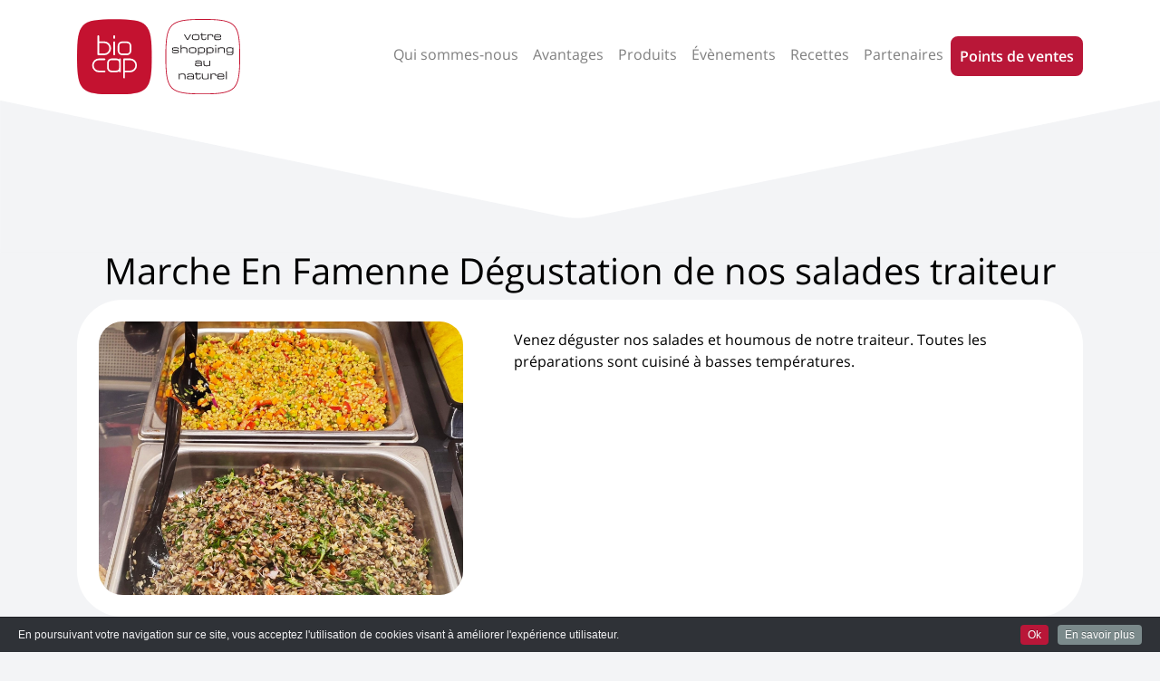

--- FILE ---
content_type: text/html; charset=UTF-8
request_url: https://biocap.eu/events/marche-en-famenne-degustation-de-nos-salades-traiteur/
body_size: 4844
content:
<!doctype html>
<html lang="fr-BE">
<head>
	<meta charset="UTF-8">
	<meta name="viewport" content="width=device-width, initial-scale=1">

	<meta name='robots' content='index, follow, max-image-preview:large, max-snippet:-1, max-video-preview:-1' />

	<!-- This site is optimized with the Yoast SEO plugin v23.8 - https://yoast.com/wordpress/plugins/seo/ -->
	<title>Marche En Famenne Dégustation de nos salades traiteur - Biocap</title>
	<link rel="canonical" href="https://biocap.eu/events/marche-en-famenne-degustation-de-nos-salades-traiteur/" />
	<meta property="og:locale" content="fr_FR" />
	<meta property="og:type" content="article" />
	<meta property="og:title" content="Marche En Famenne Dégustation de nos salades traiteur - Biocap" />
	<meta property="og:description" content="Venez déguster nos salades et houmous de notre traiteur. Toutes les préparations sont cuisiné à basses températures." />
	<meta property="og:url" content="https://biocap.eu/events/marche-en-famenne-degustation-de-nos-salades-traiteur/" />
	<meta property="og:site_name" content="Biocap" />
	<meta property="article:modified_time" content="2021-10-28T10:20:57+00:00" />
	<meta property="og:image" content="https://biocap.eu/wp-content/uploads/2021/10/salades-traiteur-scaled.jpg" />
	<meta property="og:image:width" content="1970" />
	<meta property="og:image:height" content="2560" />
	<meta property="og:image:type" content="image/jpeg" />
	<meta name="twitter:card" content="summary_large_image" />
	<meta name="twitter:label1" content="Durée de lecture est." />
	<meta name="twitter:data1" content="1 minute" />
	<script type="application/ld+json" class="yoast-schema-graph">{"@context":"https://schema.org","@graph":[{"@type":"WebPage","@id":"https://biocap.eu/events/marche-en-famenne-degustation-de-nos-salades-traiteur/","url":"https://biocap.eu/events/marche-en-famenne-degustation-de-nos-salades-traiteur/","name":"Marche En Famenne Dégustation de nos salades traiteur - Biocap","isPartOf":{"@id":"https://biocap.eu/#website"},"primaryImageOfPage":{"@id":"https://biocap.eu/events/marche-en-famenne-degustation-de-nos-salades-traiteur/#primaryimage"},"image":{"@id":"https://biocap.eu/events/marche-en-famenne-degustation-de-nos-salades-traiteur/#primaryimage"},"thumbnailUrl":"https://biocap.eu/wp-content/uploads/2021/10/salades-traiteur-scaled.jpg","datePublished":"2021-10-28T10:20:56+00:00","dateModified":"2021-10-28T10:20:57+00:00","breadcrumb":{"@id":"https://biocap.eu/events/marche-en-famenne-degustation-de-nos-salades-traiteur/#breadcrumb"},"inLanguage":"fr-BE","potentialAction":[{"@type":"ReadAction","target":["https://biocap.eu/events/marche-en-famenne-degustation-de-nos-salades-traiteur/"]}]},{"@type":"ImageObject","inLanguage":"fr-BE","@id":"https://biocap.eu/events/marche-en-famenne-degustation-de-nos-salades-traiteur/#primaryimage","url":"https://biocap.eu/wp-content/uploads/2021/10/salades-traiteur-scaled.jpg","contentUrl":"https://biocap.eu/wp-content/uploads/2021/10/salades-traiteur-scaled.jpg","width":1970,"height":2560},{"@type":"BreadcrumbList","@id":"https://biocap.eu/events/marche-en-famenne-degustation-de-nos-salades-traiteur/#breadcrumb","itemListElement":[{"@type":"ListItem","position":1,"name":"Accueil","item":"https://biocap.eu/"},{"@type":"ListItem","position":2,"name":"Évènements","item":"https://biocap.eu/events/"},{"@type":"ListItem","position":3,"name":"Marche En Famenne Dégustation de nos salades traiteur"}]},{"@type":"WebSite","@id":"https://biocap.eu/#website","url":"https://biocap.eu/","name":"Biocap","description":"Votre shopping au naturel","potentialAction":[{"@type":"SearchAction","target":{"@type":"EntryPoint","urlTemplate":"https://biocap.eu/?s={search_term_string}"},"query-input":{"@type":"PropertyValueSpecification","valueRequired":true,"valueName":"search_term_string"}}],"inLanguage":"fr-BE"}]}</script>
	<!-- / Yoast SEO plugin. -->


<link rel="alternate" type="application/rss+xml" title="Biocap &raquo; Flux" href="https://biocap.eu/feed/" />
<link rel="alternate" type="application/rss+xml" title="Biocap &raquo; Flux des commentaires" href="https://biocap.eu/comments/feed/" />
<style id='wp-emoji-styles-inline-css' type='text/css'>

	img.wp-smiley, img.emoji {
		display: inline !important;
		border: none !important;
		box-shadow: none !important;
		height: 1em !important;
		width: 1em !important;
		margin: 0 0.07em !important;
		vertical-align: -0.1em !important;
		background: none !important;
		padding: 0 !important;
	}
</style>
<link rel='stylesheet' id='wp-block-library-css' href='https://biocap.eu/wp-includes/css/dist/block-library/style.min.css?ver=6.6.4' type='text/css' media='all' />
<style id='classic-theme-styles-inline-css' type='text/css'>
/*! This file is auto-generated */
.wp-block-button__link{color:#fff;background-color:#32373c;border-radius:9999px;box-shadow:none;text-decoration:none;padding:calc(.667em + 2px) calc(1.333em + 2px);font-size:1.125em}.wp-block-file__button{background:#32373c;color:#fff;text-decoration:none}
</style>
<style id='global-styles-inline-css' type='text/css'>
:root{--wp--preset--aspect-ratio--square: 1;--wp--preset--aspect-ratio--4-3: 4/3;--wp--preset--aspect-ratio--3-4: 3/4;--wp--preset--aspect-ratio--3-2: 3/2;--wp--preset--aspect-ratio--2-3: 2/3;--wp--preset--aspect-ratio--16-9: 16/9;--wp--preset--aspect-ratio--9-16: 9/16;--wp--preset--color--black: #000000;--wp--preset--color--cyan-bluish-gray: #abb8c3;--wp--preset--color--white: #ffffff;--wp--preset--color--pale-pink: #f78da7;--wp--preset--color--vivid-red: #cf2e2e;--wp--preset--color--luminous-vivid-orange: #ff6900;--wp--preset--color--luminous-vivid-amber: #fcb900;--wp--preset--color--light-green-cyan: #7bdcb5;--wp--preset--color--vivid-green-cyan: #00d084;--wp--preset--color--pale-cyan-blue: #8ed1fc;--wp--preset--color--vivid-cyan-blue: #0693e3;--wp--preset--color--vivid-purple: #9b51e0;--wp--preset--gradient--vivid-cyan-blue-to-vivid-purple: linear-gradient(135deg,rgba(6,147,227,1) 0%,rgb(155,81,224) 100%);--wp--preset--gradient--light-green-cyan-to-vivid-green-cyan: linear-gradient(135deg,rgb(122,220,180) 0%,rgb(0,208,130) 100%);--wp--preset--gradient--luminous-vivid-amber-to-luminous-vivid-orange: linear-gradient(135deg,rgba(252,185,0,1) 0%,rgba(255,105,0,1) 100%);--wp--preset--gradient--luminous-vivid-orange-to-vivid-red: linear-gradient(135deg,rgba(255,105,0,1) 0%,rgb(207,46,46) 100%);--wp--preset--gradient--very-light-gray-to-cyan-bluish-gray: linear-gradient(135deg,rgb(238,238,238) 0%,rgb(169,184,195) 100%);--wp--preset--gradient--cool-to-warm-spectrum: linear-gradient(135deg,rgb(74,234,220) 0%,rgb(151,120,209) 20%,rgb(207,42,186) 40%,rgb(238,44,130) 60%,rgb(251,105,98) 80%,rgb(254,248,76) 100%);--wp--preset--gradient--blush-light-purple: linear-gradient(135deg,rgb(255,206,236) 0%,rgb(152,150,240) 100%);--wp--preset--gradient--blush-bordeaux: linear-gradient(135deg,rgb(254,205,165) 0%,rgb(254,45,45) 50%,rgb(107,0,62) 100%);--wp--preset--gradient--luminous-dusk: linear-gradient(135deg,rgb(255,203,112) 0%,rgb(199,81,192) 50%,rgb(65,88,208) 100%);--wp--preset--gradient--pale-ocean: linear-gradient(135deg,rgb(255,245,203) 0%,rgb(182,227,212) 50%,rgb(51,167,181) 100%);--wp--preset--gradient--electric-grass: linear-gradient(135deg,rgb(202,248,128) 0%,rgb(113,206,126) 100%);--wp--preset--gradient--midnight: linear-gradient(135deg,rgb(2,3,129) 0%,rgb(40,116,252) 100%);--wp--preset--font-size--small: 13px;--wp--preset--font-size--medium: 20px;--wp--preset--font-size--large: 36px;--wp--preset--font-size--x-large: 42px;--wp--preset--spacing--20: 0.44rem;--wp--preset--spacing--30: 0.67rem;--wp--preset--spacing--40: 1rem;--wp--preset--spacing--50: 1.5rem;--wp--preset--spacing--60: 2.25rem;--wp--preset--spacing--70: 3.38rem;--wp--preset--spacing--80: 5.06rem;--wp--preset--shadow--natural: 6px 6px 9px rgba(0, 0, 0, 0.2);--wp--preset--shadow--deep: 12px 12px 50px rgba(0, 0, 0, 0.4);--wp--preset--shadow--sharp: 6px 6px 0px rgba(0, 0, 0, 0.2);--wp--preset--shadow--outlined: 6px 6px 0px -3px rgba(255, 255, 255, 1), 6px 6px rgba(0, 0, 0, 1);--wp--preset--shadow--crisp: 6px 6px 0px rgba(0, 0, 0, 1);}:where(.is-layout-flex){gap: 0.5em;}:where(.is-layout-grid){gap: 0.5em;}body .is-layout-flex{display: flex;}.is-layout-flex{flex-wrap: wrap;align-items: center;}.is-layout-flex > :is(*, div){margin: 0;}body .is-layout-grid{display: grid;}.is-layout-grid > :is(*, div){margin: 0;}:where(.wp-block-columns.is-layout-flex){gap: 2em;}:where(.wp-block-columns.is-layout-grid){gap: 2em;}:where(.wp-block-post-template.is-layout-flex){gap: 1.25em;}:where(.wp-block-post-template.is-layout-grid){gap: 1.25em;}.has-black-color{color: var(--wp--preset--color--black) !important;}.has-cyan-bluish-gray-color{color: var(--wp--preset--color--cyan-bluish-gray) !important;}.has-white-color{color: var(--wp--preset--color--white) !important;}.has-pale-pink-color{color: var(--wp--preset--color--pale-pink) !important;}.has-vivid-red-color{color: var(--wp--preset--color--vivid-red) !important;}.has-luminous-vivid-orange-color{color: var(--wp--preset--color--luminous-vivid-orange) !important;}.has-luminous-vivid-amber-color{color: var(--wp--preset--color--luminous-vivid-amber) !important;}.has-light-green-cyan-color{color: var(--wp--preset--color--light-green-cyan) !important;}.has-vivid-green-cyan-color{color: var(--wp--preset--color--vivid-green-cyan) !important;}.has-pale-cyan-blue-color{color: var(--wp--preset--color--pale-cyan-blue) !important;}.has-vivid-cyan-blue-color{color: var(--wp--preset--color--vivid-cyan-blue) !important;}.has-vivid-purple-color{color: var(--wp--preset--color--vivid-purple) !important;}.has-black-background-color{background-color: var(--wp--preset--color--black) !important;}.has-cyan-bluish-gray-background-color{background-color: var(--wp--preset--color--cyan-bluish-gray) !important;}.has-white-background-color{background-color: var(--wp--preset--color--white) !important;}.has-pale-pink-background-color{background-color: var(--wp--preset--color--pale-pink) !important;}.has-vivid-red-background-color{background-color: var(--wp--preset--color--vivid-red) !important;}.has-luminous-vivid-orange-background-color{background-color: var(--wp--preset--color--luminous-vivid-orange) !important;}.has-luminous-vivid-amber-background-color{background-color: var(--wp--preset--color--luminous-vivid-amber) !important;}.has-light-green-cyan-background-color{background-color: var(--wp--preset--color--light-green-cyan) !important;}.has-vivid-green-cyan-background-color{background-color: var(--wp--preset--color--vivid-green-cyan) !important;}.has-pale-cyan-blue-background-color{background-color: var(--wp--preset--color--pale-cyan-blue) !important;}.has-vivid-cyan-blue-background-color{background-color: var(--wp--preset--color--vivid-cyan-blue) !important;}.has-vivid-purple-background-color{background-color: var(--wp--preset--color--vivid-purple) !important;}.has-black-border-color{border-color: var(--wp--preset--color--black) !important;}.has-cyan-bluish-gray-border-color{border-color: var(--wp--preset--color--cyan-bluish-gray) !important;}.has-white-border-color{border-color: var(--wp--preset--color--white) !important;}.has-pale-pink-border-color{border-color: var(--wp--preset--color--pale-pink) !important;}.has-vivid-red-border-color{border-color: var(--wp--preset--color--vivid-red) !important;}.has-luminous-vivid-orange-border-color{border-color: var(--wp--preset--color--luminous-vivid-orange) !important;}.has-luminous-vivid-amber-border-color{border-color: var(--wp--preset--color--luminous-vivid-amber) !important;}.has-light-green-cyan-border-color{border-color: var(--wp--preset--color--light-green-cyan) !important;}.has-vivid-green-cyan-border-color{border-color: var(--wp--preset--color--vivid-green-cyan) !important;}.has-pale-cyan-blue-border-color{border-color: var(--wp--preset--color--pale-cyan-blue) !important;}.has-vivid-cyan-blue-border-color{border-color: var(--wp--preset--color--vivid-cyan-blue) !important;}.has-vivid-purple-border-color{border-color: var(--wp--preset--color--vivid-purple) !important;}.has-vivid-cyan-blue-to-vivid-purple-gradient-background{background: var(--wp--preset--gradient--vivid-cyan-blue-to-vivid-purple) !important;}.has-light-green-cyan-to-vivid-green-cyan-gradient-background{background: var(--wp--preset--gradient--light-green-cyan-to-vivid-green-cyan) !important;}.has-luminous-vivid-amber-to-luminous-vivid-orange-gradient-background{background: var(--wp--preset--gradient--luminous-vivid-amber-to-luminous-vivid-orange) !important;}.has-luminous-vivid-orange-to-vivid-red-gradient-background{background: var(--wp--preset--gradient--luminous-vivid-orange-to-vivid-red) !important;}.has-very-light-gray-to-cyan-bluish-gray-gradient-background{background: var(--wp--preset--gradient--very-light-gray-to-cyan-bluish-gray) !important;}.has-cool-to-warm-spectrum-gradient-background{background: var(--wp--preset--gradient--cool-to-warm-spectrum) !important;}.has-blush-light-purple-gradient-background{background: var(--wp--preset--gradient--blush-light-purple) !important;}.has-blush-bordeaux-gradient-background{background: var(--wp--preset--gradient--blush-bordeaux) !important;}.has-luminous-dusk-gradient-background{background: var(--wp--preset--gradient--luminous-dusk) !important;}.has-pale-ocean-gradient-background{background: var(--wp--preset--gradient--pale-ocean) !important;}.has-electric-grass-gradient-background{background: var(--wp--preset--gradient--electric-grass) !important;}.has-midnight-gradient-background{background: var(--wp--preset--gradient--midnight) !important;}.has-small-font-size{font-size: var(--wp--preset--font-size--small) !important;}.has-medium-font-size{font-size: var(--wp--preset--font-size--medium) !important;}.has-large-font-size{font-size: var(--wp--preset--font-size--large) !important;}.has-x-large-font-size{font-size: var(--wp--preset--font-size--x-large) !important;}
:where(.wp-block-post-template.is-layout-flex){gap: 1.25em;}:where(.wp-block-post-template.is-layout-grid){gap: 1.25em;}
:where(.wp-block-columns.is-layout-flex){gap: 2em;}:where(.wp-block-columns.is-layout-grid){gap: 2em;}
:root :where(.wp-block-pullquote){font-size: 1.5em;line-height: 1.6;}
</style>
<link rel='stylesheet' id='biocap-style-css' href='https://biocap.eu/wp-content/themes/biocap/style.css?ver=20210903-1' type='text/css' media='all' />
<link rel="https://api.w.org/" href="https://biocap.eu/wp-json/" /><link rel="alternate" title="JSON" type="application/json" href="https://biocap.eu/wp-json/wp/v2/events/1515" /><link rel="EditURI" type="application/rsd+xml" title="RSD" href="https://biocap.eu/xmlrpc.php?rsd" />
<link rel='shortlink' href='https://biocap.eu/?p=1515' />
<link rel="alternate" title="oEmbed (JSON)" type="application/json+oembed" href="https://biocap.eu/wp-json/oembed/1.0/embed?url=https%3A%2F%2Fbiocap.eu%2Fevents%2Fmarche-en-famenne-degustation-de-nos-salades-traiteur%2F" />
<link rel="alternate" title="oEmbed (XML)" type="text/xml+oembed" href="https://biocap.eu/wp-json/oembed/1.0/embed?url=https%3A%2F%2Fbiocap.eu%2Fevents%2Fmarche-en-famenne-degustation-de-nos-salades-traiteur%2F&#038;format=xml" />
<style type="text/css">.recentcomments a{display:inline !important;padding:0 !important;margin:0 !important;}</style><link rel="icon" href="https://biocap.eu/wp-content/uploads/2019/02/cropped-logo-biocap-32x32.png" sizes="32x32" />
<link rel="icon" href="https://biocap.eu/wp-content/uploads/2019/02/cropped-logo-biocap-192x192.png" sizes="192x192" />
<link rel="apple-touch-icon" href="https://biocap.eu/wp-content/uploads/2019/02/cropped-logo-biocap-180x180.png" />
<meta name="msapplication-TileImage" content="https://biocap.eu/wp-content/uploads/2019/02/cropped-logo-biocap-270x270.png" />
</head>

<body class="events-template-default single single-events postid-1515 month-01">
	<header>
			<div class="container">
				<nav class="navbar navbar-light navbar-expand-lg">
					<a class="navbar-brand" href="/" >
						<img src="https://biocap.eu/wp-content/themes/biocap/assets/biocap-logo.svg" alt="Biocap, Votre shopping au naturel" width="180" />
					</a>
					<button class="navbar-toggler" type="button" data-toggle="collapse" data-target="#navbarNavAltMarkup" aria-controls="navbarNavAltMarkup" aria-expanded="false" aria-label="Toggle navigation">
						<span class="navbar-toggler-icon"></span>
					</button>
						
						<div id="navbarNavAltMarkup" class="collapse navbar-collapse justify-content-end"><ul id="menu-mainmenu" class="navbar-nav"><li id="menu-item-15" class="menu-item menu-item-type-post_type menu-item-object-page menu-item-15"><a href="https://biocap.eu/qui-sommes-nous/" class="nav-item nav-link">Qui sommes-nous</a></li>
<li id="menu-item-13" class="menu-item menu-item-type-post_type menu-item-object-page menu-item-13"><a href="https://biocap.eu/avantages/" class="nav-item nav-link">Avantages</a></li>
<li id="menu-item-693" class="menu-item menu-item-type-custom menu-item-object-custom menu-item-has-children menu-item-693"><a href="#" class="nav-item nav-link">Produits</a>
<ul class="sub-menu">
	<li id="menu-item-172" class="menu-item menu-item-type-post_type menu-item-object-page menu-item-172"><a href="https://biocap.eu/alimentaire/alimentaire/" class="nav-item nav-link">Alimentaire</a></li>
	<li id="menu-item-173" class="menu-item menu-item-type-post_type menu-item-object-page menu-item-173"><a href="https://biocap.eu/alimentaire/non-alimentaire/" class="nav-item nav-link">Non Alimentaire</a></li>
</ul>
</li>
<li id="menu-item-36" class="menu-item menu-item-type-post_type menu-item-object-page menu-item-36"><a href="https://biocap.eu/nos-evenements/" class="nav-item nav-link">Évènements</a></li>
<li id="menu-item-37" class="menu-item menu-item-type-post_type menu-item-object-page menu-item-has-children menu-item-37"><a href="https://biocap.eu/nos-recettes/" class="nav-item nav-link">Recettes</a>
<ul class="sub-menu">
	<li id="menu-item-223" class="menu-item menu-item-type-post_type menu-item-object-page menu-item-223"><a href="https://biocap.eu/nos-recettes/" class="nav-item nav-link">Recettes culinaires</a></li>
	<li id="menu-item-222" class="menu-item menu-item-type-post_type menu-item-object-page menu-item-222"><a href="https://biocap.eu/recettes-autres/" class="nav-item nav-link">Préparations bien-être</a></li>
</ul>
</li>
<li id="menu-item-214" class="menu-item menu-item-type-post_type menu-item-object-page menu-item-214"><a href="https://biocap.eu/nos-partenaires-locaux/" class="nav-item nav-link">Partenaires</a></li>
<li id="menu-item-83" class="btn btn-primary menu-item menu-item-type-custom menu-item-object-custom menu-item-83"><a href="/nos-magasins/" class="nav-item nav-link">Points de ventes</a></li>
</ul></div>				</nav>
											</div>
		</header>

<div class="entry-header">
		<h1 class="entry-title">Marche En Famenne Dégustation de nos salades traiteur</h1>	</div><!-- .entry-header -->

	
<main id="post-1515" class="container post-1515 events type-events status-publish has-post-thumbnail hentry">
	
			<div class="post-thumbnail">
				<img width="1970" height="2560" src="https://biocap.eu/wp-content/uploads/2021/10/salades-traiteur-scaled.jpg" class="attachment-post-thumbnail size-post-thumbnail wp-post-image" alt="" decoding="async" fetchpriority="high" srcset="https://biocap.eu/wp-content/uploads/2021/10/salades-traiteur-scaled.jpg 1970w, https://biocap.eu/wp-content/uploads/2021/10/salades-traiteur-231x300.jpg 231w, https://biocap.eu/wp-content/uploads/2021/10/salades-traiteur-788x1024.jpg 788w, https://biocap.eu/wp-content/uploads/2021/10/salades-traiteur-768x998.jpg 768w, https://biocap.eu/wp-content/uploads/2021/10/salades-traiteur-1182x1536.jpg 1182w, https://biocap.eu/wp-content/uploads/2021/10/salades-traiteur-1576x2048.jpg 1576w" sizes="(max-width: 1970px) 100vw, 1970px" />			</div><!-- .post-thumbnail -->

		
	<div class="entry-content">
		<section class="section-container"><div>

		
<p>Venez déguster nos salades et houmous de notre traiteur. Toutes les préparations sont cuisiné à basses températures.</p>
		</section>
	</div><!-- .entry-content -->

</main><!-- #post-1515 -->

	</div><!-- #content -->

</div><!-- #page -->

<footer>
	<div class="author-agency">
		<a title="Agence de communication digitale" href="http://www.fidelo.be/" target="_blank" rel="noopener"><img src="https://wb-01.com/img/fidelo_web_agency.png" alt="Fidelo Agency" height="25" /></a>
	</div>

		<ul id="menu-footer" class="nav justify-content-center"><li id="menu-item-105" class="menu-item menu-item-type-post_type menu-item-object-page menu-item-home menu-item-105"><a href="https://biocap.eu/" class="nav-item nav-link">Accueil</a></li>
<li id="menu-item-103" class="menu-item menu-item-type-post_type menu-item-object-page menu-item-103"><a href="https://biocap.eu/qui-sommes-nous/" class="nav-item nav-link">Qui sommes-nous</a></li>
<li id="menu-item-104" class="menu-item menu-item-type-post_type menu-item-object-page menu-item-104"><a href="https://biocap.eu/avantages/" class="nav-item nav-link">Avantages</a></li>
<li id="menu-item-101" class="menu-item menu-item-type-post_type menu-item-object-page menu-item-101"><a href="https://biocap.eu/nos-evenements/" class="nav-item nav-link">Évènements Biocap</a></li>
<li id="menu-item-263" class="menu-item menu-item-type-post_type menu-item-object-page menu-item-263"><a href="https://biocap.eu/nos-recettes/" class="nav-item nav-link">Recettes culinaires</a></li>
<li id="menu-item-264" class="menu-item menu-item-type-post_type menu-item-object-page menu-item-264"><a href="https://biocap.eu/recettes-autres/" class="nav-item nav-link">Préparations bien-être</a></li>
</ul>	
</footer>
<script type="text/javascript" src="https://biocap.eu/wp-content/themes/biocap/js/bundle.js?ver=20210903-1" id="biocap-script-js"></script>
<!-- Global site tag (gtag.js) - Google Analytics -->
<script async src="https://www.googletagmanager.com/gtag/js?id=UA-140384376-1"></script>
<script>
  window.dataLayer = window.dataLayer || [];
  function gtag(){dataLayer.push(arguments);}
  gtag('js', new Date());

  gtag('config', 'UA-140384376-1');
</script>

</body>
</html>
